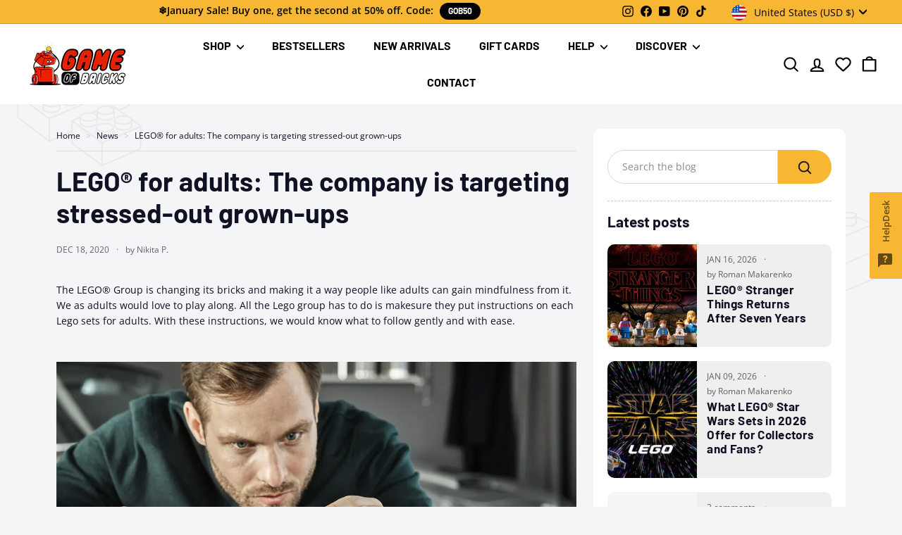

--- FILE ---
content_type: image/svg+xml
request_url: https://gameofbricks.eu/cdn/shop/t/50/assets/shipping_insurance.svg?v=147891445377030573021762963922
body_size: -154
content:
<?xml version="1.0" encoding="UTF-8"?>
<svg xmlns="http://www.w3.org/2000/svg" version="1.1" viewBox="0 0 80 80">
  <defs>
    <style>
      .cls-1 {
        fill: none;
        stroke: #000;
        stroke-linecap: round;
        stroke-linejoin: round;
        stroke-width: 3.3px;
      }

      .cls-2 {
        fill: #6bce6a;
        fill-rule: evenodd;
      }
    </style>
  </defs>
  <!-- Generator: Adobe Illustrator 28.6.0, SVG Export Plug-In . SVG Version: 1.2.0 Build 709)  -->
  <g>
    <g id="Layer_1">
      <g>
        <path class="cls-1" d="M73,33.3v-6.7c0-1.2-.3-2.3-1-3.3-.6-1-1.6-1.9-2.7-2.4l-25.7-13.3c-1.1-.6-2.4-.9-3.7-.9s-2.6.3-3.7.9l-25.7,13.3c-1.1.6-2,1.4-2.7,2.4-.6,1-1,2.2-1,3.3v26.7c0,1.2.3,2.3,1,3.3.6,1,1.6,1.9,2.7,2.4l25.7,13.3c1.1.6,2.4.9,3.7.9s2.6-.3,3.7-.9l7.3-3.8M56.5,31.3L23.7,14.1"/>
        <path class="cls-1" d="M8.1,23.3l31.9,16.7,31.9-16.7M40,73.3v-33.3"/>
        <path class="cls-2" d="M75.8,58.7c-2.6,4.9-7.6,8.7-13.3,10.4-5.7-1.6-10.7-5.5-13.3-10.4-2.8-5.2-2.3-11.1-.4-16.9,2.7-.2,7.8-1.1,13.7-3.9,5.9,2.8,11,3.7,13.6,3.9,1.9,5.8,1.9,11.7-.3,16.9ZM70.7,47.2c.8.8.8,2,0,2.8l-8.8,8.8c-.8.8-2,.8-2.8,0l-4.9-4.9c-.8-.8-.8-2,0-2.8.8-.8,2-.8,2.8,0l3.5,3.5,7.4-7.4c.8-.8,2-.8,2.8,0Z"/>
      </g>
    </g>
  </g>
</svg>